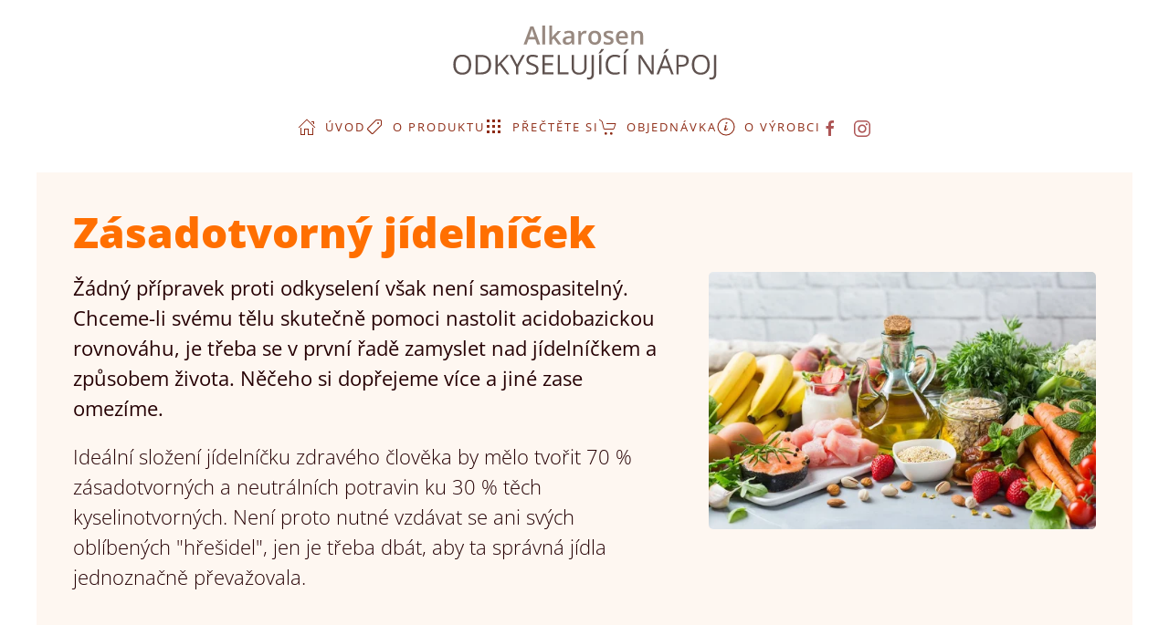

--- FILE ---
content_type: text/html; charset=utf-8
request_url: https://odkyselujicinapoj.cz/zasadotvorny-jidelnicek
body_size: 8249
content:
<!DOCTYPE html>
<html lang="cs-cz" dir="ltr">
    <head>
        <meta name="viewport" content="width=device-width, initial-scale=1">
        <link rel="icon" href="/images/favicon16x16.png" sizes="any">
                <link rel="apple-touch-icon" href="/images/favicon16x16.png">
        <meta charset="utf-8">
	<meta name="author" content="RosenPharma a.s.">
	<meta name="robots" content="max-snippet:-1, max-image-preview:large, max-video-preview:-1">
	<meta name="description" content="Ideální je 70 % zásadotvorných a neutrálních potravin ku 30 % kyselinotvorných. Získejte více informací ▷">
	<title>Zásadotvorný jídelníček</title>
<link href="/media/vendor/joomla-custom-elements/css/joomla-alert.min.css?0.4.1" rel="stylesheet">
	<link href="/media/system/css/joomla-fontawesome.min.css?4.5.33" rel="preload" as="style" onload="this.onload=null;this.rel='stylesheet'">
	<link href="/templates/yootheme_moje/css/theme.12.css?1763381419" rel="stylesheet">
	<link href="/templates/yootheme/css/theme.update.css?4.5.33" rel="stylesheet">
	<link href="/templates/yootheme_moje/css/custom.css?4.5.33" rel="stylesheet">
	<link href="/media/plg_system_jcepro/site/css/content.min.css?86aa0286b6232c4a5b58f892ce080277" rel="stylesheet">
<script type="application/json" class="joomla-script-options new">{"joomla.jtext":{"ERROR":"Chyba","MESSAGE":"Zpráva","NOTICE":"Oznámení","WARNING":"Varování","JCLOSE":"Zavřít","JOK":"OK","JOPEN":"Otevřít"},"system.paths":{"root":"","rootFull":"https:\/\/odkyselujicinapoj.cz\/","base":"","baseFull":"https:\/\/odkyselujicinapoj.cz\/"},"csrf.token":"57e8f583e2c3ebc962db58c5fa1ec778"}</script>
	<script src="/media/system/js/core.min.js?a3d8f8"></script>
	<script src="/media/system/js/messages.min.js?9a4811" type="module"></script>
	<script src="/templates/yootheme/vendor/assets/uikit/dist/js/uikit.min.js?4.5.33"></script>
	<script src="/templates/yootheme/vendor/assets/uikit/dist/js/uikit-icons.min.js?4.5.33"></script>
	<script src="/templates/yootheme/js/theme.js?4.5.33"></script>
	<script>window.yootheme ||= {}; var $theme = yootheme.theme = {"i18n":{"close":{"label":"Zav\u0159\u00edt"},"totop":{"label":"Zp\u011bt na vrch"},"marker":{"label":"Otev\u0159\u00edt"},"navbarToggleIcon":{"label":"Otev\u0159\u00edt nab\u00eddku"},"paginationPrevious":{"label":"P\u0159edchoz\u00ed str\u00e1nka"},"paginationNext":{"label":"Dal\u0161\u00ed str\u00e1nka"},"searchIcon":{"toggle":"Otev\u0159\u00edt hled\u00e1n\u00ed","submit":"Odeslat vyhled\u00e1v\u00e1n\u00ed"},"slider":{"next":"Dal\u0161\u00ed sn\u00edmek","previous":"P\u0159edchoz\u00ed sn\u00edmek","slideX":"Sn\u00edmk\u016f %s","slideLabel":"%s z %s"},"slideshow":{"next":"Dal\u0161\u00ed sn\u00edmek","previous":"P\u0159edchoz\u00ed sn\u00edmek","slideX":"Sn\u00edmk\u016f %s","slideLabel":"%s z %s"},"lightboxPanel":{"next":"Dal\u0161\u00ed sn\u00edmek","previous":"P\u0159edchoz\u00ed sn\u00edmek","slideLabel":"%s z %s","close":"Zav\u0159\u00edt"}}};</script>
	<script>
UIkit.util.ready(function () {
    document.querySelectorAll('.uk-navbar-nav a, .uk-nav a').forEach(function(el) {
        if (location.hostname == el.hostname && location.pathname == el.pathname && el.href != '#') {
            UIkit.scroll(el, {offset: 90});
            UIkit.util.on(el, 'beforescroll', function() {
                UIkit.modal('#tm-mobile').hide();
            });
        }
    });
});
</script>
<script>(function(w,d,s,l,i){w[l]=w[l]||[];w[l].push({'gtm.start':
new Date().getTime(),event:'gtm.js'});var f=d.getElementsByTagName(s)[0],
j=d.createElement(s),dl=l!='dataLayer'?'&l='+l:'';j.async=true;j.src=
'https://www.googletagmanager.com/gtm.js?id='+i+dl;f.parentNode.insertBefore(j,f);
})(window,document,'script','dataLayer','GTM-NRGZTH6');</script>
	<!-- Start: Strukturovaná data Google -->
<script type="application/ld+json" data-type="gsd">
{
    "@context": "https://schema.org",
    "@type": "BreadcrumbList",
    "itemListElement": [
        {
            "@type": "ListItem",
            "position": 1,
            "name": "Domů",
            "item": "https://odkyselujicinapoj.cz"
        },
        {
            "@type": "ListItem",
            "position": 2,
            "name": "Zásadotvorný jídelníček",
            "item": "https://odkyselujicinapoj.cz/zasadotvorny-jidelnicek"
        }
    ]
}
</script>
<script type="application/ld+json" data-type="gsd">
{
    "@context": "https://schema.org",
    "@type": "Article",
    "mainEntityOfPage": {
        "@type": "WebPage",
        "@id": "https://odkyselujicinapoj.cz/zasadotvorny-jidelnicek"
    },
    "headline": "Zásadotvorný jídelníček",
    "description": "Zásadotvorný jídelníček Žádný přípravek proti odkyselení však není samospasitelný. Chceme-li svému tělu skutečně pomoci nastolit acidobazickou rovnováhu, je třeba se v první řadě zamyslet nad jídelníčkem a způsobem života. Něčeho si dopřejeme více a jiné zase omezíme. Ideální složení jídelníčku zdravého člověka by mělo tvořit 70 % zásadotvorných a neutrálních potravin ku 30 % těch kyselinotvorných. Není proto nutné vzdávat se ani svých oblíbených &quot;hřešidel&quot;, jen je třeba dbát, aby ta správná jídla jednoznačně převažovala. Také je dobré vědět, co nám v naší snaze pomáhá: V první řadě jsou to sliny, jejichž pH je mírně vyšší a pomáhají tak potravu alkalizovat už během žvýkání. Nezapomínejme proto každé sousto důkladně rozžvýkat. Dalšího velkého pomocníka máme ve svém dýchání. Hluboké dýchání okysličuje krev. Pohyb na zdravém vzduchu je tedy více než vítaný. Nezapomínejme na tekutiny! Dostatečný přísun tekutin v podobě neperlivé vody, zeleného nebo bylinkového čaje nebo čerstvých ovocných a zeleninových šťáv pomáhá při látkové výměně odplavovat z těla škodlivé látky. Ale hlavně: nestresujme se. Každá negativní emoce vyvolává v našem těle zvýšenou tvorbu kyselinotvorných látek a o to přece vůbec nestojíme. Navíc, často se už po pár dnech odkyselovací kúry člověku znatelně zlepší nálada. Do našeho jídelníčku zařadíme větší množství zeleniny, ovoce a celozrnného pečiva, semínek, oříšků a klidně i luštěnin (kromě čočky). Jsme-li zvyklí hodně solit, pokusíme se sůl omezit a raději si vypomůžeme bylinkami. Není nutné vzdávat se masa nebo mléčných výrobků, ale dáme si raději maso libové, ideálně hovězím, telecí, krůtí, kuřecí nebo srnčí. I mléčné výrobky jsou v pořádku, přednost však má bílý jogurt, brynza, čerstvé sýry typu Cottage, kysaná smetana, podmáslí nebo mléko z farmy. Kdo má rád brambory, určitě zajásá, protože ty jsou naprosto zásadotvorné a vodu, ve které se oloupané brambory vařily, dokonce můžeme popíjet jako zásadotvorný roztok. I když chuti je nevalné... Zásadotvorných a neutrálních potravin je opravdu velká spousta, nikdo proto nemusí strádat nebo mít pocit, že je na přísné dietě. zpět na úvod Objednat v e-shopu Jít na stránky výrobce Vychutnejte si zajímavé a informativní články Detoxikace: cesta ke zdraví Detoxikací, stejně jako odkyselením, pomáháme tělu zbavit se toho, co mu škodí. Zde toxinů - nahromaděných jedů, které v těle provádějí velkou neplechu. Divili byste se, za co všechno toxiny mohou. Ale s Alkarosenem jde detoxikace mnohem snáz. Číst více Překyselený organizmus Ruku na srdce: kolikrát denně si neodpustíme kávu, černý čaj, nějakou tu sladkost, pečivo z bílé mouky, smažené pokrmy, maso, sklenku alkoholu či ďobání v podobě chipsů? A kolik sníme denně ovoce, zeleniny nebo pečiva z celozrnné mouky? Číst více",
    "image": {
        "@type": "ImageObject",
        "url": "https://odkyselujicinapoj.cz/"
    },
    "publisher": {
        "@type": "Organization",
        "name": "Odkyselující nápoj Alkarosen",
        "logo": {
            "@type": "ImageObject",
            "url": "https://odkyselujicinapoj.cz/images/symbol120.jpg"
        }
    },
    "author": {
        "@type": "Person",
        "name": "RosenPharma a.s.",
        "url": "https://odkyselujicinapoj.cz/zasadotvorny-jidelnicek"
    },
    "datePublished": "2023-05-17T18:07:10+00:00",
    "dateCreated": "2023-05-17T18:07:10+00:00",
    "dateModified": "2025-01-17T14:47:57+00:00"
}
</script>
<!-- End: Strukturovaná data Google -->
	<link href="https://www.odkyselujicinapoj.cz/zasadotvorny-jidelnicek" rel="canonical" />

    </head>
    <body class="">

        <div class="uk-hidden-visually uk-notification uk-notification-top-left uk-width-auto">
            <div class="uk-notification-message">
                <a href="#tm-main" class="uk-link-reset">Přejít na hlavní obsah</a>
            </div>
        </div>

        
        
        <div class="tm-page">

                        


<header class="tm-header-mobile uk-hidden@m">


    
        <div class="uk-navbar-container">

            <div class="uk-container uk-container-expand">
                <nav class="uk-navbar" uk-navbar="{&quot;align&quot;:&quot;left&quot;,&quot;container&quot;:&quot;.tm-header-mobile&quot;,&quot;boundary&quot;:&quot;.tm-header-mobile .uk-navbar-container&quot;}">

                                        <div class="uk-navbar-left ">

                                                    <a href="https://odkyselujicinapoj.cz/" aria-label="Zpět na úvod" class="uk-logo uk-navbar-item">
    <img alt="ODKYSELUJÍCÍ NÁPOJ ALKAROSEN" loading="eager" width="260" height="33" src="/images/alkarosen-logo-mobil2.svg"></a>
                        
                        
                        
                    </div>
                    
                    
                                        <div class="uk-navbar-right">

                                                    <a uk-toggle href="#tm-dialog-mobile" class="uk-navbar-toggle uk-navbar-toggle-animate">

        
        <div uk-navbar-toggle-icon></div>

        
    </a>
                        
                                                    
                        
                    </div>
                    
                </nav>
            </div>

        </div>

    



    
    
        <div id="tm-dialog-mobile" class="uk-dropbar uk-dropbar-top" uk-drop="{&quot;clsDrop&quot;:&quot;uk-dropbar&quot;,&quot;flip&quot;:&quot;false&quot;,&quot;container&quot;:&quot;.tm-header-mobile&quot;,&quot;target-y&quot;:&quot;.tm-header-mobile .uk-navbar-container&quot;,&quot;mode&quot;:&quot;click&quot;,&quot;target-x&quot;:&quot;.tm-header-mobile .uk-navbar-container&quot;,&quot;stretch&quot;:true,&quot;pos&quot;:&quot;bottom-left&quot;,&quot;bgScroll&quot;:&quot;false&quot;,&quot;animation&quot;:&quot;reveal-top&quot;,&quot;animateOut&quot;:true,&quot;duration&quot;:300,&quot;toggle&quot;:&quot;false&quot;}">

        <div class="tm-height-min-1-1 uk-flex uk-flex-column">

            
                        <div class="uk-margin-auto-bottom">
                
<div class="uk-grid uk-child-width-1-1" uk-grid>    <div>
<div class="uk-panel" id="module-menu-dialog-mobile">

    
    
<ul class="uk-nav uk-nav-default" uk-scrollspy-nav="closest: li; scroll: true;">
    
	<li class="item-101"><a href="/" class="sprint"><span class="uk-margin-small-right" uk-icon="icon: home;"></span> Úvod</a></li>
	<li class="item-378"><a href="https://odkyselujicinapoj.cz/#alkarosen"><span class="uk-margin-small-right" uk-icon="icon: tag;"></span> O produktu</a></li>
	<li class="item-119"><a href="https://odkyselujicinapoj.cz/#clanek"><span class="uk-margin-small-right" uk-icon="icon: grid;"></span> Přečtěte si</a></li>
	<li class="item-131"><a href="https://rpshop.cz/odkyselujici-napoj-alkarosen" target="_blank" class="objednavka-menu"><span class="uk-margin-small-right" uk-icon="icon: cart;"></span> Objednávka</a></li>
	<li class="item-120"><a href="https://www.rosenpharma.cz/" target="_blank"><span class="uk-margin-small-right" uk-icon="icon: info;"></span> O výrobci</a></li></ul>

</div>
</div>    <div>
<div class="uk-panel" id="module-tm-4">

    
    <ul class="uk-grid uk-flex-inline uk-flex-middle uk-flex-nowrap uk-grid-small">                    <li><a href="https://www.facebook.com/RosenPharma" class="uk-preserve-width uk-icon-link" rel="noreferrer"><span uk-icon="icon: facebook;"></span></a></li>
                    <li><a href="https://www.instagram.com/rosenpharma_cz/" class="uk-preserve-width uk-icon-link" rel="noreferrer"><span uk-icon="icon: instagram;"></span></a></li>
            </ul>
</div>
</div></div>
            </div>
            
            
        </div>

    </div>
    

</header>




<header class="tm-header uk-visible@m">





        <div class="tm-headerbar-default tm-headerbar tm-headerbar-top">
        <div class="uk-container uk-container-xlarge">
            <div class="uk-position-relative uk-flex uk-flex-center uk-flex-middle">

                
                                <a href="https://odkyselujicinapoj.cz/" aria-label="Zpět na úvod" class="uk-logo">
    <img alt="ODKYSELUJÍCÍ NÁPOJ ALKAROSEN" loading="eager" width="294" height="66" src="/images/alkarosen-logo5.svg"></a>
                
                
            </div>
        </div>
    </div>
    
    
                <div uk-sticky media="@m" show-on-up animation="uk-animation-slide-top" cls-active="uk-navbar-sticky" sel-target=".uk-navbar-container">
        
            <div class="uk-navbar-container">

                <div class="uk-container uk-container-xlarge">
                    <nav class="uk-navbar" uk-navbar="{&quot;align&quot;:&quot;left&quot;,&quot;container&quot;:&quot;.tm-header &gt; [uk-sticky]&quot;,&quot;boundary&quot;:&quot;.tm-header .uk-navbar-container&quot;}">

                        <div class="uk-navbar-center">
                            
<ul class="uk-navbar-nav" uk-scrollspy-nav="closest: li; scroll: true; target: &gt; * &gt; a[href];">
    
	<li class="item-101"><a href="/" class="sprint uk-preserve-width"><span class="uk-margin-small-right" uk-icon="icon: home;"></span> Úvod</a></li>
	<li class="item-378"><a href="https://odkyselujicinapoj.cz/#alkarosen" class="uk-preserve-width"><span class="uk-margin-small-right" uk-icon="icon: tag;"></span> O produktu</a></li>
	<li class="item-119"><a href="https://odkyselujicinapoj.cz/#clanek" class="uk-preserve-width"><span class="uk-margin-small-right" uk-icon="icon: grid;"></span> Přečtěte si</a></li>
	<li class="item-131"><a href="https://rpshop.cz/odkyselujici-napoj-alkarosen" target="_blank" class="objednavka-menu uk-preserve-width"><span class="uk-margin-small-right" uk-icon="icon: cart;"></span> Objednávka</a></li>
	<li class="item-120"><a href="https://www.rosenpharma.cz/" target="_blank" class="uk-preserve-width"><span class="uk-margin-small-right" uk-icon="icon: info;"></span> O výrobci</a></li></ul>

<div class="uk-navbar-item" id="module-tm-3">

    
    <ul class="uk-grid uk-flex-inline uk-flex-middle uk-flex-nowrap uk-grid-small">                    <li><a href="https://www.facebook.com/RosenPharma" class="uk-preserve-width uk-icon-link" rel="noreferrer"><span uk-icon="icon: facebook;"></span></a></li>
                    <li><a href="https://www.instagram.com/rosenpharma_cz/" class="uk-preserve-width uk-icon-link" rel="noreferrer"><span uk-icon="icon: instagram;"></span></a></li>
            </ul>
</div>

                        </div>

                    </nav>
                </div>

            </div>

                </div>
        
    





</header>

            
            

            <main id="tm-main" >

                
                <div id="system-message-container" aria-live="polite"></div>


                <!-- Builder #page --><style class="uk-margin-remove-adjacent">#page\#0 .uk-tile-muted.uk-tile{border-radius: 10px;}</style>
<div id="lista" class="uk-section-muted uk-section uk-section-small" uk-scrollspy="target: [uk-scrollspy-class]; cls: uk-animation-scale-down; delay: false;">
    
        
        
        
            
                                <div class="uk-container uk-container-xlarge">                
                    <div class="uk-grid tm-grid-expand uk-grid-margin" uk-grid>
<div class="uk-grid-item-match uk-flex-middle uk-width-3-5@m">
    
        
            
            
                        <div class="uk-panel uk-width-1-1">            
                
                    
<h1 class="uk-heading-small uk-font-tertiary uk-margin" id="headline-style-h2" uk-scrollspy-class>        Zásadotvorný jídelníček    </h1><div class="uk-panel uk-text-large uk-margin" uk-scrollspy-class><p><strong>Žádný přípravek proti odkyselení však není samospasitelný. Chceme-li svému tělu skutečně pomoci nastolit acidobazickou rovnováhu, je třeba se v první řadě zamyslet nad jídelníčkem a způsobem života. Něčeho si dopřejeme více a jiné zase omezíme.</strong></p>
<p>Ideální složení jídelníčku zdravého člověka by mělo tvořit 70 % zásadotvorných a neutrálních potravin ku 30 % těch kyselinotvorných. Není proto nutné vzdávat se ani svých oblíbených "hřešidel", jen je třeba dbát, aby ta správná jídla jednoznačně převažovala.</p></div>
                
                        </div>            
        
    
</div>
<div class="uk-grid-item-match uk-flex-middle uk-width-2-5@m">
    
        
            
            
                        <div class="uk-panel uk-width-1-1">            
                
                    
<div class="uk-margin" uk-scrollspy-class>
        <picture>
<source type="image/webp" srcset="/templates/yootheme/cache/1d/jidelnicek-1d7aa984.webp 550w, /templates/yootheme/cache/57/jidelnicek-57962a33.webp 768w, /templates/yootheme/cache/00/jidelnicek-00d3bb50.webp 983w" sizes="(min-width: 550px) 550px">
<img src="/templates/yootheme/cache/f2/jidelnicek-f29afc7c.jpeg" width="550" height="366" class="el-image uk-border-rounded" alt="Zásadotvorný jídelníček" loading="lazy">
</picture>    
    
</div>
                
                        </div>            
        
    
</div></div>
                                </div>                
            
        
    
</div>
<div id="page#0" class="uk-section-default uk-section uk-section-small" uk-scrollspy="target: [uk-scrollspy-class]; cls: uk-animation-scale-down; delay: false;">
    
        
        
        
            
                                <div class="uk-container uk-container-xlarge">                
                    <div class="uk-grid tm-grid-expand uk-child-width-1-1 uk-grid-margin">
<div class="uk-grid-item-match uk-flex-middle uk-width-1-1">
    
        
            
            
                        <div class="uk-panel uk-width-1-1">            
                
                    <div class="uk-panel uk-margin" uk-scrollspy-class><p><strong>Také je dobré vědět, co nám v naší snaze pomáhá</strong>:</p>
<ul>
<li>V první řadě jsou to sliny, jejichž pH je mírně vyšší a pomáhají tak potravu alkalizovat už během žvýkání. Nezapomínejme proto každé sousto důkladně rozžvýkat.</li>
<li>Dalšího velkého pomocníka máme ve svém dýchání. Hluboké dýchání okysličuje krev. Pohyb na zdravém vzduchu je tedy více než vítaný.</li>
<li>Nezapomínejme na tekutiny! Dostatečný přísun tekutin v podobě neperlivé vody, zeleného nebo bylinkového čaje nebo čerstvých ovocných a zeleninových šťáv pomáhá při látkové výměně odplavovat z těla škodlivé látky.</li>
<li>Ale hlavně: nestresujme se. Každá negativní emoce vyvolává v našem těle zvýšenou tvorbu kyselinotvorných látek a o to přece vůbec nestojíme. Navíc, často se už po pár dnech odkyselovací kúry člověku znatelně zlepší nálada.</li>
</ul>
<p>Do našeho jídelníčku zařadíme větší množství zeleniny, ovoce a celozrnného pečiva, semínek, oříšků a klidně i luštěnin (kromě čočky). Jsme-li zvyklí hodně solit, pokusíme se sůl omezit a raději si vypomůžeme bylinkami. Není nutné vzdávat se masa nebo mléčných výrobků, ale dáme si raději maso libové, ideálně hovězím, telecí, krůtí, kuřecí nebo srnčí. I mléčné výrobky jsou v pořádku, přednost však má bílý jogurt, brynza, čerstvé sýry typu Cottage, kysaná smetana, podmáslí nebo mléko z farmy. Kdo má rád brambory, určitě zajásá, protože ty jsou naprosto zásadotvorné a vodu, ve které se oloupané brambory vařily, dokonce můžeme popíjet jako zásadotvorný roztok. I když chuti je nevalné...</p>
<p>Zásadotvorných a neutrálních potravin je opravdu velká spousta, nikdo proto nemusí strádat nebo mít pocit, že je na přísné dietě.</p></div>
<div class="uk-margin" uk-scrollspy-class>
        <div class="uk-flex-middle uk-grid-small uk-child-width-auto" uk-grid>    
    
                <div class="el-item">
        
        
<a class="el-content uk-button uk-button-default uk-flex-inline uk-flex-center uk-flex-middle" href="https://odkyselujicinapoj.cz/">
        <span class="uk-margin-small-right" uk-icon="chevron-double-right"></span>    
        zpět na úvod    
    
</a>


                </div>
        
    
                <div class="el-item">
        
        
<a class="el-content uk-button uk-button-default uk-flex-inline uk-flex-center uk-flex-middle" href="https://rpshop.cz/odkyselujici-napoj-alkarosen">
        <span class="uk-margin-small-right" uk-icon="cart"></span>    
        Objednat v e-shopu    
    
</a>


                </div>
        
    
                <div class="el-item">
        
        
<a class="el-content uk-button uk-button-default uk-flex-inline uk-flex-center uk-flex-middle" href="https://www.rosenpharma.cz/produkty/kolageny-a-ostatni-doplnky-stravy/doplnky-stravy/odkyselujici-napoj-alkarosen">
        <span class="uk-margin-small-right" uk-icon="chevron-double-right"></span>    
        Jít na stránky výrobce    
    
</a>


                </div>
        
    
        </div>    
</div>

                
                        </div>            
        
    
</div></div>
                                </div>                
            
        
    
</div>
<div id="clanek" class="uk-section-default uk-section uk-section-large" uk-scrollspy="target: [uk-scrollspy-class]; cls: uk-animation-scale-up; delay: false;">
    
        
        
        
            
                                <div class="uk-container uk-container-large">                
                    <div class="uk-grid tm-grid-expand uk-child-width-1-1 uk-margin-medium">
<div class="uk-grid-item-match uk-flex-middle uk-width-1-1">
    
        
            
            
                        <div class="uk-panel uk-width-1-1">            
                
                    
<h3 class="uk-text-center" uk-scrollspy-class>        <span>Vychutnejte si zajímavé a informativní články</span>    </h3><hr class="uk-divider-small" uk-scrollspy-class>
<div id="grid-panel-style-card" class="uk-margin-remove-vertical">
    
        <div class="uk-grid uk-child-width-1-1 uk-child-width-1-2@s uk-child-width-1-2@m uk-flex-center uk-grid-match" uk-grid>                <div>
<div class="el-item uk-card uk-card-default" uk-scrollspy-class>
    
        
            
                
            
            
                                <div class="uk-card-media-top"><a href="/detoxikace-cesta-ke-zdravi">

    
                <picture>
<source type="image/webp" srcset="/templates/yootheme/cache/a0/detoxikace-cesta-a0a0b229.webp 768w, /templates/yootheme/cache/68/detoxikace-cesta-68e87ee8.webp 900w, /templates/yootheme/cache/f9/detoxikace-cesta-f9d95106.webp 982w, /templates/yootheme/cache/16/detoxikace-cesta-168be7e7.webp 983w" sizes="(min-width: 900px) 900px">
<img src="/templates/yootheme/cache/d3/detoxikace-cesta-d3627a00.jpeg" width="900" height="600" alt="Detoxikace: cesta ke zdraví" loading="lazy" class="el-image">
</picture>        
        
    
</a></div>                
                                <div class="uk-card-body uk-margin-remove-first-child">                
                    

        
                <h2 class="el-title uk-h3 uk-link-reset uk-margin-small-top uk-margin-remove-bottom">                        <a href="/detoxikace-cesta-ke-zdravi">Detoxikace: cesta ke zdraví</a>                    </h2>        
        
    
        
        
                <div class="el-content uk-panel uk-margin-small-top"><p><span>Detoxikací, stejně jako odkyselením, pomáháme tělu zbavit se toho, co mu škodí. Zde toxinů - nahromaděných jedů, které v těle provádějí velkou neplechu. Divili byste se, za co všechno toxiny mohou. Ale s Alkarosenem jde detoxikace mnohem snáz.</span></p></div>        
        
                <div class="uk-margin-top"><a href="/detoxikace-cesta-ke-zdravi" class="el-link uk-button uk-button-text">Číst více</a></div>        

                                </div>                
                
            
        
    
</div></div>
                <div>
<div class="el-item uk-card uk-card-default" uk-scrollspy-class>
    
        
            
                
            
            
                                <div class="uk-card-media-top"><a href="/prekyseleny-organizmus">

    
                <picture>
<source type="image/webp" srcset="/templates/yootheme/cache/45/prekyseleni-455da6f2.webp 768w, /templates/yootheme/cache/5d/prekyseleni-5daecea0.webp 900w, /templates/yootheme/cache/1c/prekyseleni-1c2445dd.webp 982w, /templates/yootheme/cache/f3/prekyseleni-f376f33c.webp 983w" sizes="(min-width: 900px) 900px">
<img src="/templates/yootheme/cache/87/prekyseleni-8742aaf2.jpeg" width="900" height="600" alt="Překyselený organizmus" loading="lazy" class="el-image">
</picture>        
        
    
</a></div>                
                                <div class="uk-card-body uk-margin-remove-first-child">                
                    

        
                <h2 class="el-title uk-h3 uk-link-reset uk-margin-small-top uk-margin-remove-bottom">                        <a href="/prekyseleny-organizmus">Překyselený organizmus</a>                    </h2>        
        
    
        
        
                <div class="el-content uk-panel uk-margin-small-top"><p><span>Ruku na srdce: kolikrát denně si neodpustíme kávu, černý čaj, nějakou tu sladkost, pečivo z bílé mouky, smažené pokrmy, maso, sklenku alkoholu či ďobání v podobě chipsů? A kolik sníme denně ovoce, zeleniny nebo pečiva z celozrnné mouky?</span></p></div>        
        
                <div class="uk-margin-top"><a href="/prekyseleny-organizmus" class="el-link uk-button uk-button-text">Číst více</a></div>        

                                </div>                
                
            
        
    
</div></div>
                </div>
    
</div>
                
                        </div>            
        
    
</div></div>
                                </div>                
            
        
    
</div>

                
            </main>

            

                        <footer>
                <!-- Builder #footer -->
<div class="uk-section-primary uk-section">
    
        
        
        
            
                                <div class="uk-container uk-container-large">                
                    <div class="uk-grid tm-grid-expand uk-child-width-1-1 uk-grid-margin">
<div class="uk-width-1-1@m">
    
        
            
            
            
                
                    
<div class="uk-panel uk-margin-remove-first-child uk-margin uk-text-center">
    
        
            
                
            
            
                                <a href="#" uk-scroll>

    
                <picture>
<source type="image/webp" srcset="/templates/yootheme/cache/25/logo-white-small-25f0e126.webp 499w, /templates/yootheme/cache/a8/logo-white-small-a807dd0d.webp 500w" sizes="(min-width: 500px) 500px">
<img src="/templates/yootheme/cache/fb/logo-white-small-fb9ceeea.png" width="500" height="94" alt loading="lazy" class="el-image">
</picture>        
        
    
</a>                
                
                    

        
        
        
    
        
        
                <div class="el-content uk-panel uk-margin-top"><p><span>RosenPharma a.s. je českou farmaceutickou společností a na našem trhu působí již bezmála dvě desetiletí. Specializuje se na technologii výroby léčiv. Od samých počátků dbá na vysokou kvalitu přípravků a na prověřené receptury založené na čistě přírodní bázi. Odkaz na hlavní stránky: </span><a href="http://www.rosenpharma.cz/">www.rosenpharma.cz</a></p></div>        
        
        

                
                
            
        
    
</div>
                
            
        
    
</div></div><div class="uk-grid tm-grid-expand uk-grid-margin" uk-grid>
<div class="uk-width-1-3@m">
    
        
            
            
            
                
                    <div class="uk-panel uk-margin"><h4 class="uk-panel-title">Kategorie produktů</h4>
<ul>
<li><a href="https://www.rosenpharma.cz/produkty/kolageny-a-ostatni-doplnky-stravy/kolageny">Kolagenové produkty</a></li>
<li><a href="https://www.rosenpharma.cz/produkty/kolageny-a-ostatni-doplnky-stravy/doplnky-stravy">Doplňky stravy</a></li>
<li><a href="https://www.rosenpharma.cz/produkty/dermokosmetika/prvni-pomoc">První pomoc</a></li>
<li><a href="https://www.rosenpharma.cz/produkty/dermokosmetika/zdravi-s-krasa">Dermokosmetika</a></li>
<li><a href="https://www.rosenpharma.cz/produkty/potraviny">Potraviny a nápoje</a></li>
<li><a href="https://www.rosenpharma.cz/produkty/dermokosmetika/zdravi-a-krasa/rosen-spa">Domácí koupel RosenSPA</a></li>
</ul></div>
                
            
        
    
</div>
<div class="uk-width-1-3@m">
    
        
            
            
            
                
                    <div class="uk-panel uk-margin"><h4 class="uk-panel-title">Nové produkty</h4>
<p></p>
<ul>
<li><a href="https://www.rosenpharma.cz/produkty/dermokosmetika/zdravi-a-krasa/1-1-kyselina-hyaluronova-polysan-r" target="_blank" rel="noopener">1,1% Kyselina Hyaluronová Polysan®</a></li>
<li><a href="https://www.rosenpharma.cz/produkty/dermokosmetika/zdravi-a-krasa/2-2-ichtamol-polysan-r" target="_blank" rel="noopener">2,2% Ichtamol Polysan®</a></li>
<li><a href="https://www.rosenpharma.cz/produkty/dermokosmetika/zdravi-a-krasa/8-8-polysan-r-gel" target="_blank" rel="noopener">8,8% Polysan® gel</a></li>
<li><a href="https://www.rosenpharma.cz/produkty/kolageny-a-ostatni-doplnky-stravy/doplnky-stravy/gasterin-pastilky" target="_blank" rel="noopener noreferrer">Gasterin® pastilky</a></li>
<li><a href="https://www.rosenpharma.cz/produkty/dermokosmetika/prvni-pomoc/pinio-nasal-nosni-mast">Pinio-Nasal nosní mast</a></li>
<li><a href="https://www.rosenpharma.cz/produkty/potraviny/napoje/iontovy-napoj">Iontový rozpustný nápoj</a></li>
</ul>
<div id="gtx-trans" style="position: absolute; left: 25px; top: 19.3438px;">
<div class="gtx-trans-icon"></div>
</div></div>
                
            
        
    
</div>
<div class="uk-width-1-3@m">
    
        
            
            
            
                
                    <div class="uk-panel uk-margin"><h4 class="uk-panel-title">Zajímavé odkazy</h4>
<ul>
<li><a href="https://www.rpshop.cz/" target="_blank" rel="noopener noreferrer">E-shop</a></li>
<li><a href="https://www.kolageny.cz/" target="_blank" rel="noopener noreferrer">Vše o kolagenech</a></li>
<li><a href="https://www.odkyseleni-tela.cz/" target="_blank" rel="noopener noreferrer">Vše o odkyselení těla</a></li>
<li><a href="https://www.molekula-mladi.cz/" target="_blank" rel="noopener noreferrer">Vše o kyselině hyaluronové</a></li>
<li><a href="https://www.vitaminy-b.cz/" target="_blank" rel="noopener noreferrer">Vitaminy řady B</a></li>
<li><a href="https://www.domacikoupel.cz/" target="_blank" rel="noopener noreferrer">Domácí koupel</a></li>
</ul></div>
                
            
        
    
</div></div><div class="uk-grid tm-grid-expand uk-grid-column-small uk-grid-margin" uk-grid>
<div class="uk-width-1-2@m">
    
        
            
            
            
                
                    
<div class="casp uk-margin uk-margin-remove-top uk-text-right uk-visible@l">
        <a class="el-link" href="https://www.casponline.cz/seznam-clenu" target="_blank"><img src="https://www.rosenpharma.cz/images/logo/CASP_logo final color.png" width="110" class="el-image" alt="Česká a slovenská asociace pro speciální potraviny" loading="lazy"></a>    
    
</div>
<div class="casp uk-margin uk-margin-remove-top uk-hidden@m">
        <a class="el-link" href="https://www.casponline.cz/seznam-clenu" target="_blank"><img src="https://www.rosenpharma.cz/images/logo/CASP_logo final color.png" width="110" class="el-image" alt="Česká a slovenská asociace pro speciální potraviny" loading="lazy"></a>    
    
</div>
                
            
        
    
</div>
<div class="uk-width-1-2@m">
    
        
            
            
            
                
                    <div class="uk-panel heureka uk-margin uk-margin-remove-top uk-margin-remove-bottom uk-text-left"><div id="showHeurekaBadgeHere-2"></div><script type="text/javascript">
//<![CDATA[
var _hwq = _hwq || [];
    _hwq.push(['setKey', '70566062E78B444908568325EFA86D71']);_hwq.push(['showWidget', '2', '55076', 'RP shop', 'rpshop-cz']);(function() {
    var ho = document.createElement('script'); ho.type = 'text/javascript'; ho.async = true;
    ho.src = 'https://cz.im9.cz/direct/i/gjs.php?n=wdgt&sak=70566062E78B444908568325EFA86D71';
    var s = document.getElementsByTagName('script')[0]; s.parentNode.insertBefore(ho, s);
})();
//]]>
</script></div>
                
            
        
    
</div></div><div class="uk-grid tm-grid-expand uk-child-width-1-1 uk-grid-margin">
<div class="uk-width-1-1@m">
    
        
            
            
            
                
                    <div class="uk-panel uk-text-small uk-text-muted uk-margin-medium uk-text-center"><p> <script type="text/javascript">document.write(new Date().getFullYear());</script> © RosenPharma. Všechna práva vyhrazena.</p></div><div class="uk-panel uk-margin-remove-vertical"><noscript><iframe src="https://www.googletagmanager.com/ns.html?id=GTM-5K2MHSN"
height="0" width="0" style="display:none;visibility:hidden"></iframe></noscript></div>
<div class="uk-margin uk-text-center"><a href="#" uk-totop uk-scroll></a></div>
                
            
        
    
</div></div>
                                </div>                
            
        
    
</div>            </footer>
            
        </div>

        
        

    </body>
</html>


--- FILE ---
content_type: image/svg+xml
request_url: https://odkyselujicinapoj.cz/images/alkarosen-logo5.svg
body_size: 7580
content:
<?xml version="1.0" encoding="UTF-8"?>
<svg id="Vrstva_1" data-name="Vrstva 1" xmlns="http://www.w3.org/2000/svg" viewBox="0 0 293.94 65.53">
  <defs>
    <style>
      .cls-1 {
        fill: #988980;
      }

      .cls-2 {
        fill: #5f524f;
      }
    </style>
  </defs>
  <g>
    <path class="cls-2" d="m22.95,46.91c0,3.42-.86,6.1-2.59,8.06-1.73,1.96-4.13,2.93-7.2,2.93s-5.57-.96-7.28-2.88c-1.71-1.92-2.56-4.63-2.56-8.14s.86-6.17,2.57-8.08c1.71-1.91,4.15-2.87,7.3-2.87s5.46.97,7.18,2.92c1.72,1.95,2.58,4.63,2.58,8.06Zm-17,0c0,2.89.62,5.08,1.85,6.58s3.02,2.24,5.36,2.24,4.15-.74,5.36-2.23c1.21-1.49,1.81-3.68,1.81-6.58s-.6-5.05-1.8-6.53c-1.2-1.48-2.98-2.23-5.33-2.23s-4.16.75-5.39,2.24-1.85,3.67-1.85,6.52Z"/>
    <path class="cls-2" d="m44.74,46.74c0,3.52-.96,6.22-2.87,8.08s-4.66,2.79-8.25,2.79h-5.91v-21.34h6.54c3.32,0,5.9.92,7.74,2.76,1.84,1.84,2.76,4.41,2.76,7.71Zm-2.63.09c0-2.78-.7-4.88-2.09-6.29-1.4-1.41-3.47-2.12-6.22-2.12h-3.6v17.05h3.02c2.96,0,5.18-.73,6.67-2.18,1.49-1.45,2.23-3.61,2.23-6.46Z"/>
    <path class="cls-2" d="m64.91,57.61h-2.92l-7.78-10.35-2.23,1.99v8.36h-2.48v-21.34h2.48v10.58l9.68-10.58h2.93l-8.58,9.27,8.9,12.07Z"/>
    <path class="cls-2" d="m73.27,46.94l5.69-10.67h2.69l-7.12,13.06v8.28h-2.51v-8.16l-7.11-13.18h2.71l5.65,10.67Z"/>
    <path class="cls-2" d="m96.62,51.93c0,1.88-.68,3.34-2.04,4.39-1.36,1.05-3.21,1.58-5.55,1.58-2.53,0-4.48-.33-5.84-.98v-2.39c.88.37,1.83.66,2.86.88,1.03.21,2.05.32,3.06.32,1.65,0,2.9-.31,3.74-.94s1.26-1.5,1.26-2.62c0-.74-.15-1.35-.45-1.82-.3-.47-.79-.91-1.49-1.31s-1.75-.85-3.17-1.36c-1.98-.71-3.4-1.55-4.25-2.52-.85-.97-1.28-2.24-1.28-3.81,0-1.64.62-2.95,1.85-3.93,1.24-.97,2.87-1.46,4.9-1.46s4.07.39,5.85,1.17l-.77,2.16c-1.76-.74-3.47-1.11-5.14-1.11-1.31,0-2.34.28-3.08.85s-1.11,1.35-1.11,2.35c0,.74.14,1.35.41,1.82.27.47.73.9,1.38,1.3s1.64.83,2.97,1.31c2.24.8,3.78,1.65,4.62,2.57.84.91,1.26,2.1,1.26,3.56Z"/>
    <path class="cls-2" d="m112.88,57.61h-11.9v-21.34h11.9v2.2h-9.41v6.87h8.84v2.19h-8.84v7.85h9.41v2.22Z"/>
    <path class="cls-2" d="m117.61,57.61v-21.34h2.48v19.09h9.41v2.25h-11.9Z"/>
    <path class="cls-2" d="m149.24,36.27v13.81c0,2.43-.73,4.34-2.2,5.74-1.47,1.39-3.49,2.09-6.06,2.09s-4.56-.7-5.96-2.1c-1.41-1.4-2.11-3.33-2.11-5.78v-13.75h2.48v13.92c0,1.78.49,3.15,1.46,4.1s2.4,1.43,4.29,1.43,3.19-.48,4.16-1.44c.97-.96,1.46-2.33,1.46-4.12v-13.89h2.48Z"/>
    <path class="cls-2" d="m151.78,63.23c-.91,0-1.63-.13-2.16-.39v-2.12c.69.19,1.41.29,2.16.29.96,0,1.7-.29,2.2-.88.5-.58.75-1.43.75-2.52v-21.34h2.48v21.13c0,1.85-.47,3.28-1.4,4.3s-2.28,1.53-4.03,1.53Z"/>
    <path class="cls-2" d="m162.55,34.2c.47-.6.97-1.33,1.51-2.19.54-.86.97-1.6,1.28-2.23h2.95v.31c-.43.63-1.07,1.41-1.91,2.33-.85.92-1.58,1.64-2.2,2.15h-1.62v-.36Zm.32,23.41v-21.34h2.48v21.34h-2.48Z"/>
    <path class="cls-2" d="m180.34,38.18c-2.35,0-4.2.78-5.55,2.34-1.36,1.56-2.04,3.7-2.04,6.41s.65,4.95,1.96,6.47c1.31,1.52,3.17,2.28,5.6,2.28,1.49,0,3.19-.27,5.09-.8v2.17c-1.48.55-3.3.83-5.47.83-3.14,0-5.57-.95-7.28-2.86-1.71-1.91-2.56-4.62-2.56-8.13,0-2.2.41-4.13,1.23-5.78.82-1.65,2.01-2.93,3.56-3.82,1.55-.9,3.38-1.34,5.48-1.34,2.24,0,4.19.41,5.87,1.23l-1.05,2.13c-1.62-.76-3.23-1.14-4.85-1.14Z"/>
    <path class="cls-2" d="m189.74,34.2c.47-.6.97-1.33,1.51-2.19.54-.86.97-1.6,1.28-2.23h2.95v.31c-.43.63-1.07,1.41-1.91,2.33-.85.92-1.58,1.64-2.2,2.15h-1.62v-.36Zm.32,23.41v-21.34h2.48v21.34h-2.48Z"/>
    <path class="cls-2" d="m222.83,57.61h-2.83l-11.66-17.91h-.12c.16,2.1.23,4.03.23,5.78v12.13h-2.29v-21.34h2.8l11.63,17.83h.12c-.02-.26-.06-1.11-.13-2.53-.07-1.43-.09-2.44-.07-3.06v-12.25h2.32v21.34Z"/>
    <path class="cls-2" d="m242.11,57.61l-2.66-6.79h-8.55l-2.63,6.79h-2.51l8.44-21.43h2.09l8.39,21.43h-2.57Zm-3.43-9.02l-2.48-6.61c-.32-.84-.65-1.86-.99-3.08-.21.93-.52,1.96-.92,3.08l-2.51,6.61h6.9Zm-5.24-14.39c.47-.6.97-1.33,1.51-2.19.54-.86.97-1.6,1.28-2.23h2.95v.31c-.43.63-1.07,1.41-1.91,2.33-.85.92-1.58,1.64-2.2,2.15h-1.62v-.36Z"/>
    <path class="cls-2" d="m261.14,42.49c0,2.16-.74,3.82-2.21,4.98s-3.58,1.74-6.33,1.74h-2.51v8.39h-2.48v-21.34h5.53c5.33,0,8,2.07,8,6.22Zm-11.05,4.6h2.23c2.2,0,3.79-.36,4.77-1.07.98-.71,1.47-1.85,1.47-3.42,0-1.41-.46-2.46-1.39-3.15s-2.37-1.04-4.32-1.04h-2.77v8.67Z"/>
    <path class="cls-2" d="m284.13,46.91c0,3.42-.86,6.1-2.59,8.06-1.73,1.96-4.13,2.93-7.2,2.93s-5.57-.96-7.28-2.88c-1.71-1.92-2.56-4.63-2.56-8.14s.86-6.17,2.57-8.08c1.71-1.91,4.14-2.87,7.3-2.87s5.46.97,7.18,2.92c1.72,1.95,2.58,4.63,2.58,8.06Zm-17,0c0,2.89.62,5.08,1.85,6.58,1.23,1.49,3.02,2.24,5.36,2.24s4.15-.74,5.36-2.23c1.21-1.49,1.81-3.68,1.81-6.58s-.6-5.05-1.8-6.53c-1.2-1.48-2.98-2.23-5.33-2.23s-4.16.75-5.39,2.24c-1.23,1.49-1.85,3.67-1.85,6.52Z"/>
    <path class="cls-2" d="m285.78,63.23c-.92,0-1.63-.13-2.16-.39v-2.12c.69.19,1.41.29,2.16.29.96,0,1.7-.29,2.2-.88s.75-1.43.75-2.52v-21.34h2.48v21.13c0,1.85-.47,3.28-1.4,4.3-.93,1.02-2.28,1.53-4.03,1.53Z"/>
  </g>
  <g>
    <path class="cls-1" d="m95.06,24.81l-1.96-5.46h-7.52l-1.92,5.46h-3.39l7.36-19.74h3.5l7.36,19.74h-3.42Zm-2.81-8.23l-1.84-5.35c-.13-.36-.32-.92-.56-1.69-.24-.77-.4-1.34-.49-1.69-.24,1.1-.6,2.31-1.06,3.62l-1.78,5.12h5.73Z"/>
    <path class="cls-1" d="m103.89,24.81h-3.16V3.89h3.16v20.92Z"/>
    <path class="cls-1" d="m111.46,16.96l1.79-2.23,4.49-4.79h3.64l-5.98,6.39,6.36,8.49h-3.71l-4.77-6.52-1.73,1.43v5.1h-3.13V3.89h3.13v10.21l-.16,2.86h.08Z"/>
    <path class="cls-1" d="m133.46,24.81l-.63-2.07h-.11c-.72.91-1.44,1.52-2.17,1.85s-1.66.49-2.8.49c-1.46,0-2.6-.39-3.42-1.18-.82-.79-1.23-1.9-1.23-3.35,0-1.53.57-2.69,1.71-3.47,1.14-.78,2.87-1.21,5.2-1.28l2.57-.08v-.79c0-.95-.22-1.66-.67-2.13-.44-.47-1.13-.71-2.06-.71-.76,0-1.49.11-2.19.34-.7.22-1.37.49-2.02.79l-1.02-2.26c.81-.42,1.69-.74,2.65-.96.96-.22,1.86-.33,2.72-.33,1.89,0,3.32.41,4.28,1.24.96.83,1.45,2.12,1.45,3.89v10.02h-2.26Zm-4.71-2.15c1.15,0,2.07-.32,2.76-.96.69-.64,1.04-1.54,1.04-2.7v-1.29l-1.91.08c-1.49.05-2.57.3-3.25.75-.68.44-1.02,1.12-1.02,2.04,0,.66.2,1.18.59,1.54.39.36.99.54,1.78.54Z"/>
    <path class="cls-1" d="m147.68,9.67c.64,0,1.16.05,1.57.13l-.31,2.94c-.45-.11-.91-.16-1.4-.16-1.26,0-2.29.41-3.07,1.24-.78.83-1.18,1.9-1.18,3.21v7.77h-3.16v-14.87h2.47l.42,2.62h.16c.49-.89,1.14-1.59,1.93-2.11.79-.52,1.65-.78,2.56-.78Z"/>
    <path class="cls-1" d="m165.2,17.35c0,2.43-.62,4.33-1.87,5.69s-2.98,2.04-5.2,2.04c-1.39,0-2.62-.31-3.68-.94-1.07-.63-1.89-1.53-2.46-2.7-.57-1.17-.86-2.54-.86-4.09,0-2.41.62-4.29,1.86-5.65,1.24-1.35,2.98-2.03,5.23-2.03s3.85.69,5.11,2.08c1.26,1.39,1.88,3.25,1.88,5.6Zm-10.83,0c0,3.43,1.27,5.15,3.81,5.15s3.77-1.72,3.77-5.15-1.26-5.1-3.79-5.1c-1.33,0-2.29.44-2.88,1.32-.6.88-.89,2.14-.89,3.78Z"/>
    <path class="cls-1" d="m178.82,20.58c0,1.45-.53,2.57-1.59,3.34-1.06.78-2.57,1.16-4.55,1.16s-3.57-.3-4.77-.9v-2.73c1.75.81,3.38,1.21,4.88,1.21,1.95,0,2.92-.59,2.92-1.76,0-.38-.11-.69-.32-.94-.22-.25-.57-.51-1.06-.78-.49-.27-1.18-.57-2.06-.91-1.71-.66-2.87-1.33-3.48-1.99s-.91-1.52-.91-2.58c0-1.27.51-2.26,1.54-2.97,1.03-.7,2.42-1.06,4.19-1.06s3.4.35,4.96,1.06l-1.02,2.38c-1.6-.66-2.95-1-4.05-1-1.67,0-2.5.48-2.5,1.43,0,.47.22.86.65,1.18.43.32,1.38.77,2.84,1.33,1.23.48,2.12.91,2.68,1.3.56.39.97.85,1.24,1.36s.4,1.13.4,1.85Z"/>
    <path class="cls-1" d="m188.73,25.08c-2.31,0-4.12-.67-5.43-2.02-1.3-1.35-1.96-3.21-1.96-5.57s.6-4.34,1.82-5.73c1.21-1.39,2.87-2.08,4.99-2.08,1.96,0,3.51.6,4.65,1.79,1.14,1.19,1.71,2.83,1.71,4.92v1.71h-9.91c.04,1.44.43,2.55,1.17,3.33.73.78,1.77,1.16,3.11,1.16.88,0,1.7-.08,2.45-.25.76-.17,1.57-.44,2.44-.83v2.57c-.77.37-1.55.63-2.34.78-.79.15-1.69.23-2.7.23Zm-.58-13.02c-1,0-1.81.32-2.41.95-.6.64-.97,1.56-1.08,2.78h6.75c-.02-1.23-.31-2.16-.89-2.79-.57-.63-1.36-.95-2.37-.95Z"/>
    <path class="cls-1" d="m211.19,24.81h-3.17v-9.14c0-1.15-.23-2-.69-2.57-.46-.56-1.19-.85-2.2-.85-1.34,0-2.31.39-2.93,1.18s-.93,2.11-.93,3.97v7.41h-3.16v-14.87h2.47l.44,1.95h.16c.45-.71,1.08-1.26,1.91-1.64s1.74-.58,2.74-.58c3.57,0,5.35,1.82,5.35,5.45v9.7Z"/>
  </g>
</svg>

--- FILE ---
content_type: image/svg+xml
request_url: https://odkyselujicinapoj.cz/images/alkarosen-logo-mobil2.svg
body_size: 5517
content:
<?xml version="1.0" encoding="UTF-8"?>
<svg id="a" data-name="Vrstva 1" xmlns="http://www.w3.org/2000/svg" width="298.98" height="37.62" viewBox="0 0 298.98 37.62">
  <g>
    <path d="m11.77,11.59c0,4.08-2.48,6.25-5.51,6.25S.94,15.4.94,11.81c0-3.77,2.34-6.23,5.51-6.23s5.33,2.48,5.33,6Zm-9.2.19c0,2.53,1.37,4.8,3.78,4.8s3.8-2.23,3.8-4.93c0-2.36-1.23-4.82-3.78-4.82s-3.8,2.34-3.8,4.94Z" fill="#ff6f01"/>
    <path d="m13.77,5.94c.93-.14,2.04-.25,3.25-.25,2.2,0,3.77.51,4.8,1.48,1.06.97,1.67,2.34,1.67,4.26s-.6,3.52-1.71,4.61c-1.11,1.11-2.94,1.71-5.24,1.71-1.09,0-2.01-.05-2.78-.14V5.94Zm1.53,10.49c.39.07.95.09,1.55.09,3.27,0,5.05-1.83,5.05-5.03.02-2.8-1.57-4.57-4.8-4.57-.79,0-1.39.07-1.79.16v9.36Z" fill="#ff6f01"/>
    <path d="m25.49,5.78h1.53v5.72h.05c.32-.46.63-.88.93-1.27l3.62-4.45h1.9l-4.29,5.03,4.63,6.83h-1.81l-3.91-5.82-1.13,1.3v4.52h-1.53V5.78Z" fill="#ff6f01"/>
    <path d="m37.54,17.64v-5.03l-3.75-6.83h1.74l1.67,3.27c.46.9.81,1.62,1.18,2.45h.04c.33-.77.74-1.55,1.2-2.45l1.71-3.27h1.74l-3.98,6.81v5.05h-1.55Z" fill="#ff6f01"/>
    <path d="m43.98,15.77c.69.42,1.69.77,2.74.77,1.57,0,2.48-.83,2.48-2.02,0-1.11-.63-1.74-2.23-2.36-1.94-.69-3.13-1.69-3.13-3.36,0-1.85,1.53-3.22,3.84-3.22,1.21,0,2.09.28,2.62.58l-.42,1.25c-.39-.21-1.18-.56-2.25-.56-1.62,0-2.23.97-2.23,1.78,0,1.11.72,1.65,2.36,2.29,2.01.77,3.03,1.74,3.03,3.48,0,1.83-1.35,3.41-4.15,3.41-1.14,0-2.39-.33-3.03-.76l.39-1.28Z" fill="#ff6f01"/>
    <path d="m59.01,12.08h-4.61v4.28h5.14v1.28h-6.67V5.78h6.4v1.28h-4.87v3.75h4.61v1.27Z" fill="#ff6f01"/>
    <path d="m61.53,5.78h1.53v10.57h5.07v1.28h-6.6V5.78Z" fill="#ff6f01"/>
    <path d="m70.73,5.78v7.02c0,2.66,1.18,3.78,2.76,3.78,1.76,0,2.89-1.16,2.89-3.78v-7.02h1.55v6.91c0,3.64-1.92,5.14-4.49,5.14-2.43,0-4.26-1.39-4.26-5.07v-6.98h1.55Z" fill="#ff6f01"/>
    <path d="m83.02,5.78h1.53v7.94c0,3.15-1.55,4.12-3.59,4.12-.56,0-1.25-.12-1.64-.28l.23-1.25c.32.12.77.23,1.28.23,1.37,0,2.18-.62,2.18-2.94v-7.81Z" fill="#ff6f01"/>
    <path d="m90.44,3.09l-2.25,2.06h-1.25l1.62-2.06h1.88Zm-1.81,2.69v11.86h-1.53V5.78h1.53Z" fill="#ff6f01"/>
    <path d="m99.6,17.25c-.56.28-1.69.56-3.13.56-3.34,0-5.86-2.11-5.86-6s2.52-6.23,6.19-6.23c1.48,0,2.41.32,2.81.53l-.37,1.25c-.58-.28-1.41-.49-2.39-.49-2.78,0-4.63,1.78-4.63,4.89,0,2.9,1.67,4.77,4.56,4.77.93,0,1.88-.19,2.5-.49l.32,1.21Z" fill="#ff6f01"/>
    <path d="m104.86,3.09l-2.25,2.06h-1.25l1.62-2.06h1.88Zm-1.81,2.69v11.86h-1.53V5.78h1.53Z" fill="#ff6f01"/>
    <path d="m55.37,33.44v-11.86h1.67l3.8,6c.88,1.39,1.57,2.64,2.13,3.85l.04-.02c-.14-1.58-.18-3.03-.18-4.87v-4.96h1.44v11.86h-1.55l-3.76-6.02c-.83-1.32-1.62-2.67-2.22-3.96l-.05.02c.09,1.5.12,2.92.12,4.89v5.07h-1.44Z" fill="#ff6f01"/>
    <path d="m68.87,29.72l-1.23,3.73h-1.58l4.03-11.86h1.85l4.05,11.86h-1.64l-1.27-3.73h-4.2Zm3.89-1.2l-1.16-3.41c-.26-.77-.44-1.48-.62-2.16h-.04c-.18.7-.37,1.42-.6,2.15l-1.16,3.43h3.57Zm.84-9.62l-2.23,2.06h-1.27l1.64-2.06h1.86Z" fill="#ff6f01"/>
    <path d="m77.72,21.73c.74-.12,1.71-.23,2.94-.23,1.51,0,2.62.35,3.32.99.65.56,1.04,1.43,1.04,2.48s-.32,1.92-.91,2.53c-.81.86-2.13,1.3-3.62,1.3-.46,0-.88-.02-1.23-.11v4.75h-1.53v-11.72Zm1.53,5.72c.33.09.76.12,1.27.12,1.85,0,2.97-.9,2.97-2.53s-1.11-2.32-2.8-2.32c-.67,0-1.18.05-1.44.12v4.61Z" fill="#ff6f01"/>
    <path d="m97.22,27.39c0,4.08-2.48,6.25-5.51,6.25s-5.33-2.43-5.33-6.02c0-3.77,2.34-6.23,5.51-6.23s5.33,2.48,5.33,6Zm-9.2.19c0,2.53,1.37,4.8,3.78,4.8s3.8-2.23,3.8-4.93c0-2.36-1.23-4.82-3.78-4.82s-3.8,2.34-3.8,4.94Z" fill="#ff6f01"/>
    <path d="m101.64,21.59h1.53v7.94c0,3.15-1.55,4.12-3.59,4.12-.56,0-1.25-.12-1.64-.28l.23-1.25c.32.12.77.23,1.28.23,1.37,0,2.18-.62,2.18-2.94v-7.81Z" fill="#ff6f01"/>
  </g>
  <g>
    <path d="m112.08,24.63l-2.97,8.99h-3.82l9.71-28.59h4.45l9.76,28.59h-3.94l-3.05-8.99h-10.14Zm9.37-2.88l-2.8-8.23c-.64-1.87-1.06-3.56-1.48-5.22h-.08c-.42,1.7-.89,3.44-1.44,5.17l-2.8,8.27h8.61Z" fill="#5e524f"/>
    <path d="m130.7,5.03h3.69v25.49h12.22v3.1h-15.91V5.03Z" fill="#5e524f"/>
    <path d="m148.01,5.03h3.69v13.79h.13c.76-1.1,1.53-2.12,2.25-3.05l8.74-10.73h4.58l-10.35,12.13,11.16,16.46h-4.37l-9.42-14.04-2.71,3.14v10.9h-3.69V5.03Z" fill="#5e524f"/>
    <path d="m173.33,24.63l-2.97,8.99h-3.82l9.71-28.59h4.45l9.76,28.59h-3.95l-3.05-8.99h-10.14Zm9.38-2.88l-2.8-8.23c-.64-1.87-1.06-3.56-1.49-5.22h-.08c-.42,1.7-.89,3.44-1.44,5.17l-2.8,8.27h8.61Z" fill="#5e524f"/>
    <path d="m191.95,5.41c1.87-.38,4.54-.59,7.08-.59,3.95,0,6.49.72,8.27,2.33,1.44,1.27,2.25,3.22,2.25,5.43,0,3.78-2.38,6.28-5.39,7.3v.13c2.21.76,3.52,2.8,4.2,5.77.93,3.99,1.61,6.75,2.21,7.85h-3.82c-.47-.81-1.1-3.27-1.91-6.83-.85-3.95-2.38-5.43-5.73-5.56h-3.48v12.39h-3.69V5.41Zm3.69,13.02h3.78c3.95,0,6.45-2.16,6.45-5.43,0-3.69-2.67-5.3-6.58-5.35-1.78,0-3.05.17-3.65.34v10.44Z" fill="#5e524f"/>
    <path d="m236.62,19.03c0,9.84-5.98,15.06-13.28,15.06s-12.85-5.85-12.85-14.51c0-9.08,5.64-15.02,13.28-15.02s12.85,5.98,12.85,14.47Zm-22.19.47c0,6.11,3.31,11.58,9.12,11.58s9.16-5.39,9.16-11.88c0-5.68-2.97-11.62-9.12-11.62s-9.16,5.64-9.16,11.92Z" fill="#5e524f"/>
    <path d="m238.19,29.13c1.65,1.02,4.07,1.87,6.62,1.87,3.78,0,5.98-1.99,5.98-4.88,0-2.67-1.53-4.2-5.39-5.68-4.67-1.65-7.55-4.07-7.55-8.1,0-4.45,3.69-7.76,9.25-7.76,2.93,0,5.05.68,6.32,1.4l-1.02,3.01c-.93-.51-2.84-1.36-5.43-1.36-3.9,0-5.39,2.33-5.39,4.28,0,2.67,1.74,3.99,5.68,5.51,4.83,1.87,7.3,4.2,7.3,8.4,0,4.41-3.27,8.23-10.01,8.23-2.76,0-5.77-.81-7.3-1.82l.93-3.1Z" fill="#5e524f"/>
    <path d="m271.7,20.22h-11.11v10.31h12.39v3.1h-16.08V5.03h15.44v3.1h-11.75v9.04h11.11v3.05Z" fill="#5e524f"/>
    <path d="m275.06,33.62V5.03h4.03l9.16,14.46c2.12,3.35,3.78,6.36,5.13,9.29l.08-.04c-.34-3.82-.42-7.3-.42-11.75V5.03h3.48v28.59h-3.73l-9.08-14.51c-1.99-3.18-3.9-6.45-5.34-9.54l-.13.04c.21,3.61.3,7.04.3,11.79v12.22h-3.48Z" fill="#5e524f"/>
  </g>
</svg>